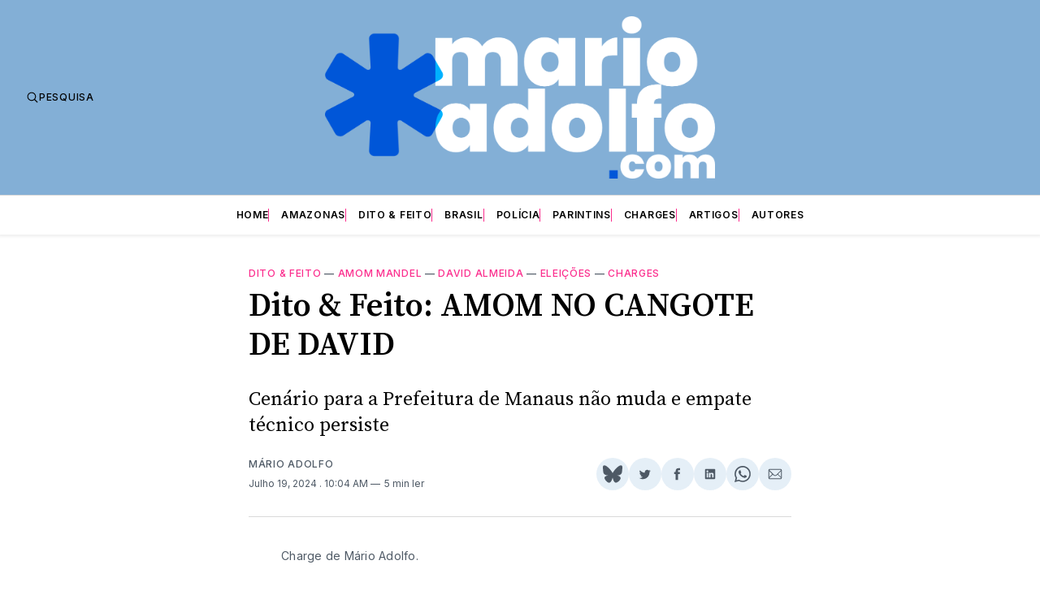

--- FILE ---
content_type: text/html; charset=utf-8
request_url: https://www.google.com/recaptcha/api2/aframe
body_size: 267
content:
<!DOCTYPE HTML><html><head><meta http-equiv="content-type" content="text/html; charset=UTF-8"></head><body><script nonce="B_eOS3GsAovxBNNLL0U2yQ">/** Anti-fraud and anti-abuse applications only. See google.com/recaptcha */ try{var clients={'sodar':'https://pagead2.googlesyndication.com/pagead/sodar?'};window.addEventListener("message",function(a){try{if(a.source===window.parent){var b=JSON.parse(a.data);var c=clients[b['id']];if(c){var d=document.createElement('img');d.src=c+b['params']+'&rc='+(localStorage.getItem("rc::a")?sessionStorage.getItem("rc::b"):"");window.document.body.appendChild(d);sessionStorage.setItem("rc::e",parseInt(sessionStorage.getItem("rc::e")||0)+1);localStorage.setItem("rc::h",'1768834011533');}}}catch(b){}});window.parent.postMessage("_grecaptcha_ready", "*");}catch(b){}</script></body></html>